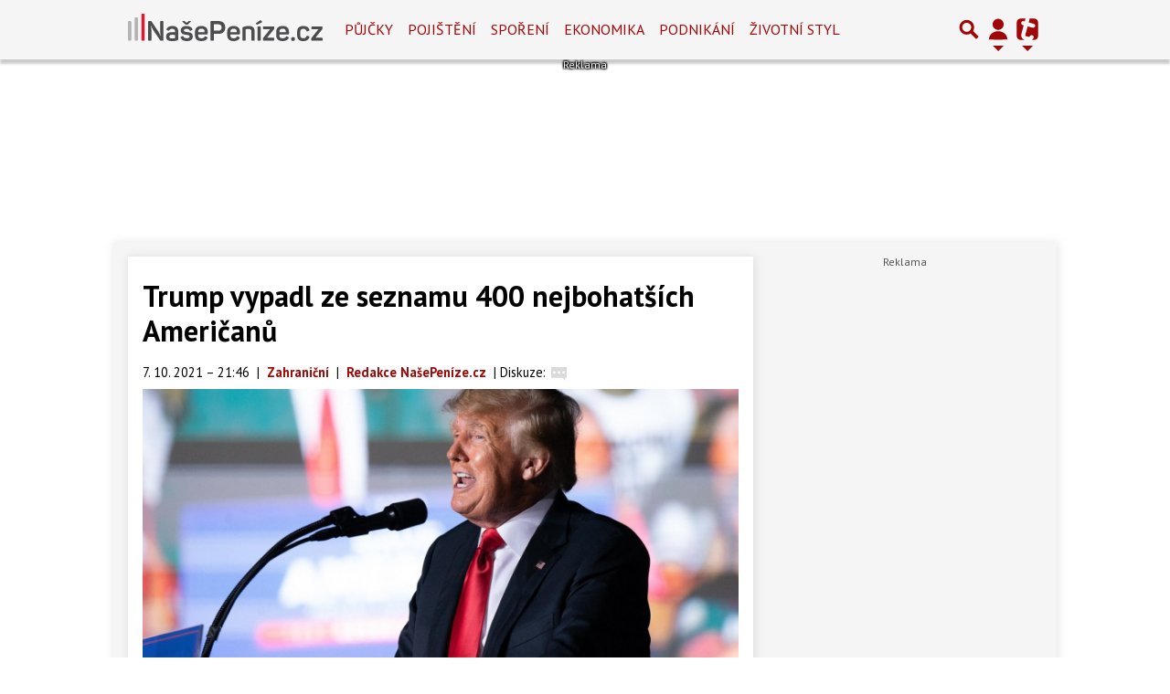

--- FILE ---
content_type: text/html; charset=utf-8
request_url: https://www.google.com/recaptcha/api2/aframe
body_size: 268
content:
<!DOCTYPE HTML><html><head><meta http-equiv="content-type" content="text/html; charset=UTF-8"></head><body><script nonce="ByHYG71kGEU8YJwGw84orA">/** Anti-fraud and anti-abuse applications only. See google.com/recaptcha */ try{var clients={'sodar':'https://pagead2.googlesyndication.com/pagead/sodar?'};window.addEventListener("message",function(a){try{if(a.source===window.parent){var b=JSON.parse(a.data);var c=clients[b['id']];if(c){var d=document.createElement('img');d.src=c+b['params']+'&rc='+(localStorage.getItem("rc::a")?sessionStorage.getItem("rc::b"):"");window.document.body.appendChild(d);sessionStorage.setItem("rc::e",parseInt(sessionStorage.getItem("rc::e")||0)+1);localStorage.setItem("rc::h",'1769275220954');}}}catch(b){}});window.parent.postMessage("_grecaptcha_ready", "*");}catch(b){}</script></body></html>

--- FILE ---
content_type: application/javascript; charset=utf-8
request_url: https://fundingchoicesmessages.google.com/f/AGSKWxXgi15v-7u5xnbTB4d8ucyVGcfRL75nNq-VLDqE6WPm4h7HNzbrLINlxvhcaSrzS8mOqbOjkYOI5o1Dw-80FsacPfpIRt0TQAOklc_EUuJ1CRZgugsu6AiPogBkDu9_igXphp-ZBtaF3XJmKwgQz2kvx_6U2rZrKtsLo3o2RoOKMvm2AErVQ-V3gNzr/_-top-ads./ad_configuration..adspace./ads/?QAPS_/galleryad.
body_size: -1288
content:
window['b5084b27-6253-4290-955e-81593524c9fd'] = true;